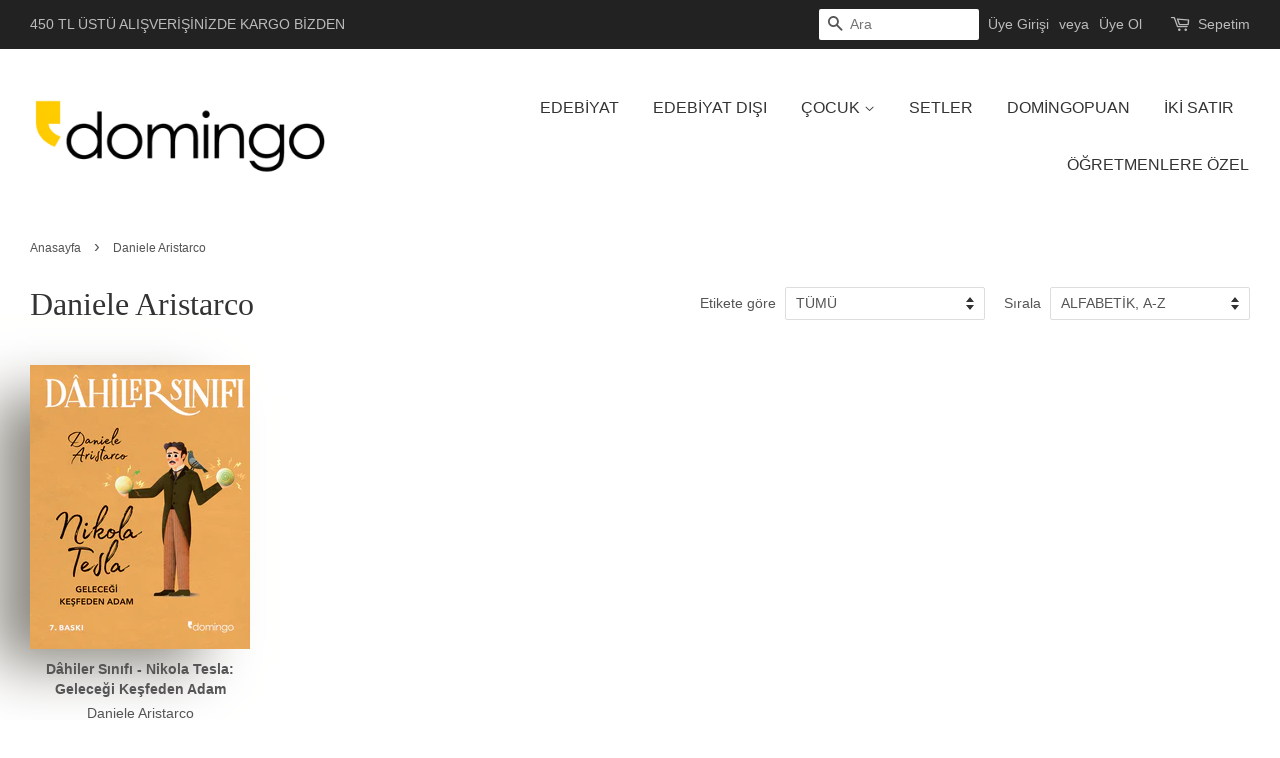

--- FILE ---
content_type: text/javascript; charset=utf-8
request_url: https://cdn-loyalty.yotpo.com/loader/xflfR7p3FpsTkyS7lWgsaw.js?shop=domingo-yayinevi.myshopify.com
body_size: 9923
content:
(function() {
  if (window.swellConfig) {
    throw new Error('Yotpo Loyalty SDK loader script already loaded');
  }

  window.swellConfig = {
    loaded: false,
    storage: null,
    overlayEl: null,
    popupEl: null,
    embeddedPopupEl: null,
    overflowDefault: "visible",
    transformDefault: "",
    rewardsTransformDefault: "",
    shown: false,
    fonts: {},
    isPOS: window.swellPOS,
    isLightspeedPOS: window.swellLightspeedPOS,
    popupsByType: {},
    popupByType: {},
    activeTabConfigs: [],
    localization: JSON.parse("{\"id\":60889,\"merchant_id\":57539,\"program_name\":\"DOMİNGOPUAN\",\"get_rewards\":\"İNDİRİM Kullan\",\"get_rewards_icon\":\"fa-gift\",\"earn_points\":\"Puan Kazan\",\"earn_points_icon\":\"fa-star\",\"refer_friends\":\"Bizden Bahset\",\"refer_friends_icon\":\"fa-heart\",\"my_rewards\":\"Ödüllerim\",\"my_rewards_icon\":\"fa-user\",\"faqs\":\"Sıkça Sorulan Sorular\",\"faqs_tab\":\"DomİngoPuan nedir?\",\"faqs_icon\":\"fa-question\",\"share_text\":\"Paylaş\",\"tweet_text\":\"Tweet\",\"email_text\":\"Email\",\"points\":\"Puan\",\"redeem_btn\":\"İndirim Kodunu Al\",\"copy_btn\":\"Kopyala\",\"no_redemptions_msg\":\"Yeterli puanınız bulunmamaktadır.\",\"no_redemptions_msg2\":\"Ödül kazanmak için puan toplamaya devam et.\",\"no_redemptions_icon\":\"fa-gift\",\"not_enough_points\":\"Bu ödül için yeterli puanınız bulunmamakta.\",\"introducing\":\"Introducing\",\"create_account\":\"Üye Girişi\",\"email_address\":\"Email Adresi\",\"password\":\"Şifre\",\"password_confirmation\":\"Şifre tekrar\",\"login\":\"Giriş Yap\",\"auth_earn_points\":\"Okudukça Puan Kazan\",\"auth_redeem_points\":\"Bİrİkmİş Puanlarını Kullan\",\"auth_login_signup\":\"Alışverişinize DomingoPuan biriktirerek ya da birikmiş puanlarınızdan faydalanarak devam etmek isterseniz alttaki linklerden üye olmanız ya da giriş yapmanız yeterli.\",\"faqs_html\":\"DomingoPuan, Domingo\'nun sadık okurlarını sunduğu bir tür teşekkür. Her kitap alışverişinizde bazı kitapları sonraya bıraktığınızı; bir kitabımızı sevdiğinizde sonrasında başka kitaplarımızı da almak isteyebileceğinizi düşünerek sitemizde kitaba harcayacağınız paranın sonraki alışverişlerinizde size indirim fırsatı sunmasını istedik ve DomingoPuan\'ı oluşturduk.  <p>\\n\\nNASIL KATILABİLİRİM? <p>\\nBaşlamak için Üye Ol\'u tıklamanız yeterli.  Sitemize kaydolduktan sonra yapacağınız harcamalar, size bir sonraki alışverişinizde indirim için kullanabileceğiniz puanlar kazandıracak.\\n<\/p>\\nNASIL PUAN KAZANABİLİRİM?\\n<p>Neyin ne kadar puan kazandırdığını görmek için \'Puan Kazan\' sekmesine tıklamanız yeterli.<\/p>\\n\\nPUANLARIMI NASIL KULLANABİLİRİM?\\n<p>Birikmiş puanlarınızla indirime dönüştürmek  için “İndirim Kullan” sekmesini seçip burada  \'İndirim Kodunu Al\'ı tıklayın. Bu kodu alışveriş sepetinizi oluşturduktan sonra gelecek ödeme sayfasının sağ kısmında göreceğiniz \\\"indirim kodu\\\" bölümüne girdiğinizde ilgili indirim toplam tutardan düşülecek.<\/p>\\n\\nPUANLARIMI NEREDEN GÖREBİLİRİM?\\n<p>Güncel puan bakiyeniz her zaman bu pencerenin en üstünde görüntülenir.<\/p>\\n\\nPUAN BİRİKTİRMENİN HERHANGİ BİR MALİYETİ VAR MI?\\n<p>Kesinlikle hayır.  DomingoPuan, Domingo okurlarına fayda sunmak için oluşturuldu. Puan biriktirmekle ilgilenmiyorsanız sitemizde üye olmadan da alışveriş yapabilirsiniz.>\\n\\nBANA ÖZEL KAMPANYALARDAN YARARLANMAK İÇİN KAYIT OLMAM GEREKİR Mİ?\\n<p>Puan biriktirmek için bir hesabınız olması yeterli,  kampanyanın gerekliliklerini yerine getirdiğiniz sürece puanlar derhal hesabınıza kaydolacak.<\/p>\\n\\nPUANLARIN HESABIMA YÜKLENMESİ NE KADAR SÜRER?\\n<p>Puanlar kazandığınız anda hesabınıza yüklenir.<\/p>\\n\\nPUANLARIMIZIN GEÇERLİLİK SÜRESİ VAR MI?\\n<p>Hayır.<\/p>\\n\\nİADE İŞLEMİ YAPARSAM PUANLARIMA NE OLUR?\\n<p>Bir ürünü iade ettiğinizde, ürünü satın alırken kazanmış olduğunuz puanlar iptal olur.<\/p>\\n\\nPUANLARIM HAKKINDA SORULARIM İÇİN NEREYE YAZMALIYIM?\\n<p>İndirimler ve puanlarınızla ilgili sorularınızı cevaplamak için hazır. dukkan@domingo.com.tr adresine bir e-posta gönderin, sizinle temasa geçelim.<\/p>\\n\\n\\nKAMPANYA E-POSTALARI ALMAK İSTEMİYORUM, NE YAPABİLİRİM?\\n<p>Nadir de olsa zaman zaman bizden fırsatlarımızla ilgili e-postalar alacaksınız. Bu tür e-postaları almamayı tercih ederseniz, bir sonraki e-postanızı aldığınızda \'Aboneliği İptal Et\' düğmesine tıklamanız yeterlidir.<\/p>\\n\\n\\n\\n\",\"date\":\"Tarih\",\"action\":\"Action\",\"status\":\"Durum\",\"points_changed\":\"Puan\",\"pending\":\"Beklemede\",\"approved\":\"Onaylandı\",\"refunded\":\"İade edildi.\",\"logout\":\"Çıkış\",\"logout_icon\":\"fa-sign-out\",\"submit_btn\":\"Gönder\",\"wrong_answer\":\"Üzgünüz, aradığımız cevap bu değil. Lütfen tekrar deneyin.\",\"icon_box_header_fs\":24,\"modal_header_fs\":24,\"modal_body_fs\":16,\"page_header_fs\":28,\"nav_item_fs\":14,\"nav_item_icon_fs\":26,\"program_name_fs\":21,\"auth_section_header_fs\":16,\"auth_item_header_fs\":24,\"auth_login_signup_fs\":20,\"icon_box_body_fs\":14,\"auth_item_body_fs\":14,\"rewards_no_redemption_fs\":21,\"rewards_keep_earning_fs\":16,\"rewards_table_header_fs\":15,\"rewards_table_row_fs\":14,\"swell_question_fs\":22,\"swell_answer_fs\":15,\"refer_friend_detail_fs\":22,\"refer_friend_link_fs\":22,\"btn_text_fs\":18,\"completed\":\"Tamamlandı\",\"added_to_cart\":\"Karta eklendi\",\"point_balance\":\"Point Balance\",\"make_adjustment\":\"Make Adjustment\",\"point_adjustment_amount\":\"Point Adjustment Amount\",\"adjust_point_balance\":\"Adjust Point Balance\",\"eligible_for_reward\":\"Eligible for Reward\",\"reason_history_entry\":\"Reason / History Entry\",\"detail_btn_text\":\"Ayrıntılar\",\"my_balance\":\"Hesap Özetim\",\"campaign_popup_configuration_id\":379168,\"points_balance_fs\":22,\"my_balance_fs\":28,\"nav_item_text_fs\":20,\"grid_item_title_fs\":20,\"grid_item_reward_text_fs\":17,\"grid_item_icon_fs\":22,\"modal_title_fs\":20,\"login_signup_text_fs\":18,\"modal_reward_text_fs\":28,\"modal_detail_fs\":16,\"referral_icon_fs\":33,\"modal_icon_fs\":44,\"my_payouts\":\"My Payouts\",\"my_payouts_icon\":\"fa-money\",\"amount_earned\":\"Amount Earned\",\"purchase_owner\":\"Owner\",\"purchase_amount\":\"Amount\",\"no_payouts_icon\":\"fa-google-wallet\",\"no_payouts_msg\":\"No Payouts Found\",\"no_payouts_msg2\":\"Keep referring people to get payouts\",\"payout_date\":\"Payout Date\",\"messenger_text\":\"Messenger\",\"store_credit\":\"Store Credit\",\"points_used_refund\":\"Puanlar iade edilen bir ürün için kullanılmıştır.\",\"reversed\":\"Reversed\",\"points_expired\":\"Puanlarının kullanma süresi dolmuştur.\"}"),
    activePopups: JSON.parse("[{\"id\":379168,\"campaign_id\":null,\"on_page_load_delay_seconds\":-1,\"on_page_load_frequency_minutes\":1440,\"on_exit_intent\":false,\"show_confetti\":false,\"confetti_amount\":50,\"width\":866,\"height\":700,\"border_color\":\"#000000\",\"border_width\":2,\"name\":\"Ödül Popup\",\"border_radius\":4,\"background_color\":\"#1A242F\",\"overlay_background_color\":\"#000000\",\"overlay_opacity\":50,\"html\":null,\"active\":true,\"views\":7657,\"clicks\":0,\"completions\":0,\"archived\":false,\"campaign_type\":null,\"type\":\"RewardsPopup\",\"tab_position\":\"hidden\",\"mobile_tab_position\":\"hidden\",\"unique_views\":5027,\"unique_clicks\":0,\"unique_completions\":0,\"url_regex_match\":null,\"merchant_id\":57539,\"font_family\":\"Old Standard TT\",\"font_color\":\"#000000\",\"separator_top_color\":\"#0f0e0e\",\"separator_bottom_color\":\"#777777\",\"background_image\":\"http://via.placeholder.com/350x150\",\"background_image_content_type\":null,\"error_message1\":null,\"error_message2\":null,\"error_message3\":null,\"layout\":\"default\",\"primary_font_color\":\"#FFFFFF\",\"secondary_font_color\":\"#000000\",\"grid_item_bg_color\":\"#E6E7E8\",\"on_page_load_mobile\":true,\"background_image_mobile\":\"http://via.placeholder.com/350x150\",\"background_image_mobile_content_type\":null,\"thumbnail_image\":\"https://cdn-swell-paperclip.yotpo.com/images/rewards_popups/379168_1708681617.original.?1708681617\",\"thumbnail_image_content_type\":\"image/png\",\"popup_type\":\"user_generated\",\"custom_css\":null,\"custom_javascript\":null,\"use_points_as_credit\":false,\"campaign_popup_items\":[{\"id\":1278298,\"type\":\"BasicTab\",\"url\":null,\"tag\":\"div\",\"content\":\"DomingoPuan\",\"className\":\"swell-basic-tab\",\"elementId\":null,\"width\":165,\"height\":60,\"x\":10,\"y\":10,\"font_family\":\"Montserrat\",\"name\":\"Tab\",\"font_color\":\"#060000\",\"font_size\":20,\"font_weight\":\"400\",\"text_align\":\"left\",\"border_color\":\"#000000\",\"border_width\":0,\"border_radius\":6,\"background_color\":\"#ffe135\",\"href\":null,\"padding_top\":0,\"background_image\":\"/assets/merchant.png\",\"background_image_content_type\":null,\"background_image_url\":\"/assets/merchant.png\"}],\"localization\":{\"id\":60889,\"merchant_id\":57539,\"program_name\":\"DOMİNGOPUAN\",\"get_rewards\":\"İNDİRİM Kullan\",\"get_rewards_icon\":\"fa-gift\",\"earn_points\":\"Puan Kazan\",\"earn_points_icon\":\"fa-star\",\"refer_friends\":\"Bizden Bahset\",\"refer_friends_icon\":\"fa-heart\",\"my_rewards\":\"Ödüllerim\",\"my_rewards_icon\":\"fa-user\",\"faqs\":\"Sıkça Sorulan Sorular\",\"faqs_tab\":\"DomİngoPuan nedir?\",\"faqs_icon\":\"fa-question\",\"share_text\":\"Paylaş\",\"tweet_text\":\"Tweet\",\"email_text\":\"Email\",\"points\":\"Puan\",\"redeem_btn\":\"İndirim Kodunu Al\",\"copy_btn\":\"Kopyala\",\"no_redemptions_msg\":\"Yeterli puanınız bulunmamaktadır.\",\"no_redemptions_msg2\":\"Ödül kazanmak için puan toplamaya devam et.\",\"no_redemptions_icon\":\"fa-gift\",\"not_enough_points\":\"Bu ödül için yeterli puanınız bulunmamakta.\",\"introducing\":\"Introducing\",\"create_account\":\"Üye Girişi\",\"email_address\":\"Email Adresi\",\"password\":\"Şifre\",\"password_confirmation\":\"Şifre tekrar\",\"login\":\"Giriş Yap\",\"auth_earn_points\":\"Okudukça Puan Kazan\",\"auth_redeem_points\":\"Bİrİkmİş Puanlarını Kullan\",\"auth_login_signup\":\"Alışverişinize DomingoPuan biriktirerek ya da birikmiş puanlarınızdan faydalanarak devam etmek isterseniz alttaki linklerden üye olmanız ya da giriş yapmanız yeterli.\",\"faqs_html\":\"DomingoPuan, Domingo\'nun sadık okurlarını sunduğu bir tür teşekkür. Her kitap alışverişinizde bazı kitapları sonraya bıraktığınızı; bir kitabımızı sevdiğinizde sonrasında başka kitaplarımızı da almak isteyebileceğinizi düşünerek sitemizde kitaba harcayacağınız paranın sonraki alışverişlerinizde size indirim fırsatı sunmasını istedik ve DomingoPuan\'ı oluşturduk.  <p>\\n\\nNASIL KATILABİLİRİM? <p>\\nBaşlamak için Üye Ol\'u tıklamanız yeterli.  Sitemize kaydolduktan sonra yapacağınız harcamalar, size bir sonraki alışverişinizde indirim için kullanabileceğiniz puanlar kazandıracak.\\n<\/p>\\nNASIL PUAN KAZANABİLİRİM?\\n<p>Neyin ne kadar puan kazandırdığını görmek için \'Puan Kazan\' sekmesine tıklamanız yeterli.<\/p>\\n\\nPUANLARIMI NASIL KULLANABİLİRİM?\\n<p>Birikmiş puanlarınızla indirime dönüştürmek  için “İndirim Kullan” sekmesini seçip burada  \'İndirim Kodunu Al\'ı tıklayın. Bu kodu alışveriş sepetinizi oluşturduktan sonra gelecek ödeme sayfasının sağ kısmında göreceğiniz \\\"indirim kodu\\\" bölümüne girdiğinizde ilgili indirim toplam tutardan düşülecek.<\/p>\\n\\nPUANLARIMI NEREDEN GÖREBİLİRİM?\\n<p>Güncel puan bakiyeniz her zaman bu pencerenin en üstünde görüntülenir.<\/p>\\n\\nPUAN BİRİKTİRMENİN HERHANGİ BİR MALİYETİ VAR MI?\\n<p>Kesinlikle hayır.  DomingoPuan, Domingo okurlarına fayda sunmak için oluşturuldu. Puan biriktirmekle ilgilenmiyorsanız sitemizde üye olmadan da alışveriş yapabilirsiniz.>\\n\\nBANA ÖZEL KAMPANYALARDAN YARARLANMAK İÇİN KAYIT OLMAM GEREKİR Mİ?\\n<p>Puan biriktirmek için bir hesabınız olması yeterli,  kampanyanın gerekliliklerini yerine getirdiğiniz sürece puanlar derhal hesabınıza kaydolacak.<\/p>\\n\\nPUANLARIN HESABIMA YÜKLENMESİ NE KADAR SÜRER?\\n<p>Puanlar kazandığınız anda hesabınıza yüklenir.<\/p>\\n\\nPUANLARIMIZIN GEÇERLİLİK SÜRESİ VAR MI?\\n<p>Hayır.<\/p>\\n\\nİADE İŞLEMİ YAPARSAM PUANLARIMA NE OLUR?\\n<p>Bir ürünü iade ettiğinizde, ürünü satın alırken kazanmış olduğunuz puanlar iptal olur.<\/p>\\n\\nPUANLARIM HAKKINDA SORULARIM İÇİN NEREYE YAZMALIYIM?\\n<p>İndirimler ve puanlarınızla ilgili sorularınızı cevaplamak için hazır. dukkan@domingo.com.tr adresine bir e-posta gönderin, sizinle temasa geçelim.<\/p>\\n\\n\\nKAMPANYA E-POSTALARI ALMAK İSTEMİYORUM, NE YAPABİLİRİM?\\n<p>Nadir de olsa zaman zaman bizden fırsatlarımızla ilgili e-postalar alacaksınız. Bu tür e-postaları almamayı tercih ederseniz, bir sonraki e-postanızı aldığınızda \'Aboneliği İptal Et\' düğmesine tıklamanız yeterlidir.<\/p>\\n\\n\\n\\n\",\"date\":\"Tarih\",\"action\":\"Action\",\"status\":\"Durum\",\"points_changed\":\"Puan\",\"pending\":\"Beklemede\",\"approved\":\"Onaylandı\",\"refunded\":\"İade edildi.\",\"logout\":\"Çıkış\",\"logout_icon\":\"fa-sign-out\",\"submit_btn\":\"Gönder\",\"wrong_answer\":\"Üzgünüz, aradığımız cevap bu değil. Lütfen tekrar deneyin.\",\"icon_box_header_fs\":24,\"modal_header_fs\":24,\"modal_body_fs\":16,\"page_header_fs\":28,\"nav_item_fs\":14,\"nav_item_icon_fs\":26,\"program_name_fs\":21,\"auth_section_header_fs\":16,\"auth_item_header_fs\":24,\"auth_login_signup_fs\":20,\"icon_box_body_fs\":14,\"auth_item_body_fs\":14,\"rewards_no_redemption_fs\":21,\"rewards_keep_earning_fs\":16,\"rewards_table_header_fs\":15,\"rewards_table_row_fs\":14,\"swell_question_fs\":22,\"swell_answer_fs\":15,\"refer_friend_detail_fs\":22,\"refer_friend_link_fs\":22,\"btn_text_fs\":18,\"completed\":\"Tamamlandı\",\"added_to_cart\":\"Karta eklendi\",\"point_balance\":\"Point Balance\",\"make_adjustment\":\"Make Adjustment\",\"point_adjustment_amount\":\"Point Adjustment Amount\",\"adjust_point_balance\":\"Adjust Point Balance\",\"eligible_for_reward\":\"Eligible for Reward\",\"reason_history_entry\":\"Reason / History Entry\",\"detail_btn_text\":\"Ayrıntılar\",\"my_balance\":\"Hesap Özetim\",\"campaign_popup_configuration_id\":379168,\"points_balance_fs\":22,\"my_balance_fs\":28,\"nav_item_text_fs\":20,\"grid_item_title_fs\":20,\"grid_item_reward_text_fs\":17,\"grid_item_icon_fs\":22,\"modal_title_fs\":20,\"login_signup_text_fs\":18,\"modal_reward_text_fs\":28,\"modal_detail_fs\":16,\"referral_icon_fs\":33,\"modal_icon_fs\":44,\"my_payouts\":\"My Payouts\",\"my_payouts_icon\":\"fa-money\",\"amount_earned\":\"Amount Earned\",\"purchase_owner\":\"Owner\",\"purchase_amount\":\"Amount\",\"no_payouts_icon\":\"fa-google-wallet\",\"no_payouts_msg\":\"No Payouts Found\",\"no_payouts_msg2\":\"Keep referring people to get payouts\",\"payout_date\":\"Payout Date\",\"messenger_text\":\"Messenger\",\"store_credit\":\"Store Credit\",\"points_used_refund\":\"Puanlar iade edilen bir ürün için kullanılmıştır.\",\"reversed\":\"Reversed\",\"points_expired\":\"Puanlarının kullanma süresi dolmuştur.\"},\"background_image_url\":\"http://via.placeholder.com/350x150\",\"thumbnail_image_url\":\"https://cdn-swell-paperclip.yotpo.com/images/rewards_popups/379168_1708681617.original.?1708681617\",\"logout_view\":false,\"mobile_preview\":false,\"first_selected_layout\":\"\",\"background_image_mobile_url\":\"http://via.placeholder.com/350x150\"},{\"id\":379115,\"campaign_id\":511480,\"on_page_load_delay_seconds\":-1,\"on_page_load_frequency_minutes\":1440,\"on_exit_intent\":false,\"show_confetti\":false,\"confetti_amount\":50,\"width\":370,\"height\":200,\"border_color\":\"#000000\",\"border_width\":2,\"name\":\"Thank You Page #1\",\"border_radius\":4,\"background_color\":\"#FFFFFF\",\"overlay_background_color\":\"#000000\",\"overlay_opacity\":50,\"html\":null,\"active\":true,\"views\":0,\"clicks\":0,\"completions\":0,\"archived\":false,\"campaign_type\":\"NewsletterSignupCampaign\",\"type\":\"ThankYouPopup\",\"tab_position\":\"top-right\",\"mobile_tab_position\":\"hidden\",\"unique_views\":0,\"unique_clicks\":0,\"unique_completions\":0,\"url_regex_match\":null,\"merchant_id\":57539,\"font_family\":\"Open Sans\",\"font_color\":\"#000000\",\"separator_top_color\":\"#0f0e0e\",\"separator_bottom_color\":\"#777777\",\"background_image\":\"/assets/merchant.png\",\"background_image_content_type\":null,\"error_message1\":null,\"error_message2\":null,\"error_message3\":null,\"layout\":\"default\",\"primary_font_color\":\"#FFFFFF\",\"secondary_font_color\":\"#000000\",\"grid_item_bg_color\":\"#E6E7E8\",\"on_page_load_mobile\":true,\"background_image_mobile\":\"/assets/merchant.png\",\"background_image_mobile_content_type\":null,\"thumbnail_image\":\"/assets/merchant.png\",\"thumbnail_image_content_type\":null,\"popup_type\":\"swell\",\"custom_css\":null,\"custom_javascript\":null,\"use_points_as_credit\":false,\"campaign_popup_items\":[{\"id\":1278125,\"type\":\"PopupText\",\"url\":null,\"tag\":\"div\",\"content\":\"Thank You!\",\"className\":\"swell-text\",\"elementId\":null,\"width\":260,\"height\":45,\"x\":50,\"y\":20,\"font_family\":\"Open Sans\",\"name\":\"Header\",\"font_color\":\"#000000\",\"font_size\":32,\"font_weight\":\"bold\",\"text_align\":\"center\",\"border_color\":\"#000000\",\"border_width\":0,\"border_radius\":2,\"background_color\":\"#ffffff\",\"href\":null,\"padding_top\":0,\"background_image\":\"/assets/merchant.png\",\"background_image_content_type\":null,\"background_image_url\":\"/assets/merchant.png\"},{\"id\":1278126,\"type\":\"PopupText\",\"url\":null,\"tag\":\"div\",\"content\":\"We have sent your coupon to your email address. You should receive it shortly!\",\"className\":\"swell-text\",\"elementId\":null,\"width\":330,\"height\":50,\"x\":20,\"y\":85,\"font_family\":\"Open Sans\",\"name\":\"Description\",\"font_color\":\"#000000\",\"font_size\":16,\"font_weight\":\"normal\",\"text_align\":\"center\",\"border_color\":\"#000000\",\"border_width\":0,\"border_radius\":2,\"background_color\":\"#ffffff\",\"href\":null,\"padding_top\":0,\"background_image\":\"/assets/merchant.png\",\"background_image_content_type\":null,\"background_image_url\":\"/assets/merchant.png\"}],\"localization\":null,\"background_image_url\":\"/assets/merchant.png\",\"thumbnail_image_url\":\"/assets/merchant.png\",\"logout_view\":false,\"mobile_preview\":false,\"first_selected_layout\":\"\",\"background_image_mobile_url\":\"/assets/merchant.png\"}]"),
    activeCampaigns: JSON.parse("[{\"id\":511478,\"created_at\":\"2019-11-23T17:18:56.000Z\",\"updated_at\":\"2024-02-23T09:46:49.000Z\",\"reward_points\":500,\"goal_purchases\":null,\"goal_spend_cents\":0,\"min_spend_cents\":0,\"min_purchases\":null,\"active\":true,\"activated_at\":\"2019-11-23T17:18:56.000Z\",\"days_since_last_purchase\":null,\"headline\":null,\"perks_expire_after_hours\":null,\"expired\":false,\"expired_at\":null,\"expires_at\":null,\"type\":\"CreateAccountCampaign\",\"name\":\"New Member Reward\",\"short_description\":\"Create an account and get points\",\"description\":\"Reward customers for joining the rewards program.\",\"avatar\":\"create_account.png\",\"consumer_name\":\"Create an account and get points\",\"fa_icon\":\"fa-user\",\"box_color\":\"secundary\",\"username\":null,\"share_text\":null,\"entity_id\":null,\"hashtags\":null,\"url\":null,\"question\":null,\"answer\":null,\"perk_body\":\"Create an account and earn 500 points\",\"completed_perk_body\":\"Create an account\",\"archived\":false,\"referral_host\":\"http://rwrd.io\",\"referral_requirement\":\"create an account\",\"referral_body\":\"creates an account\",\"display_order\":4,\"minutes_between_actions\":null,\"max_perks_total\":null,\"max_spend_cents\":null,\"action_name\":null,\"max_perks_per_user\":1,\"action_requirement\":null,\"action_description\":null,\"min_actions_required\":1,\"merchant_id\":57539,\"referral_reward_points\":null,\"default_share_text\":\"These guys are great! Get a discount using my code\",\"minutes_between_perks\":null,\"default_email_subject\":\"Discount to a Store You\'ll Love!\",\"default_email_body\":null,\"redemption_option_id\":null,\"referral_redemption_option_id\":null,\"reward_text\":\"Domingo\'ya üye olduğunuz anda DomingoPuan bakiyenize 500 Puan ekleniyor.\",\"icon\":\"fa-user\",\"cta_text\":\"\",\"default_share_text_header\":\"Earn A Discount When You Shop Today!\",\"reward_type\":\"fixed_amount\",\"reward_product_id_map\":null,\"reward_percentage\":10,\"use_oauth\":false,\"days_until_next_action\":\"You\'re eligible to participate again in *|days|* days.\",\"hours_until_next_action\":\"You\'re eligible to participate again in *|hours|* hours.\",\"already_completed\":\"Bu tekliften daha önce yararlanmışsınız. \",\"completed_action\":null,\"delay_reward\":false,\"delay_reward_days\":14,\"require_product_by_ids\":null,\"require_product_by_tags\":null,\"require_product_by_types\":null,\"referral_link_expiration_hours\":null,\"referral_link_expiration_reminder_hours\":null,\"action_filter\":null,\"extra_copy1\":null,\"extra_copy2\":null,\"extra_copy3\":null,\"share_header\":null,\"product_map_strategy\":\"maximum\",\"image_id\":null,\"exclude_customer_tags\":true,\"customer_tags\":null,\"campaign_tiers\":[],\"required_order_comparison\":null,\"required_order_count\":null,\"referral_query_params\":null,\"referral_redirect_url\":null,\"facebook_description\":null,\"product_restrictions_reward\":\"entire_cart\",\"exclude_order_tags\":true,\"order_tags\":null,\"ask_year\":false,\"default_sms_text\":\"Hey, want \${discount_amount} to \${company_name}? I thought you\'d like them. Here\'s my link: \${referral_link}\",\"referral_auto_apply_coupon\":null,\"use_account_creation_date\":false,\"custom_url\":null,\"use_custom_url\":false,\"prettyGoalSpend\":\"₺0\",\"prettyReward\":\"₺0\",\"prettyMinSpend\":\"₺0\",\"perksLeft\":0,\"mandatoryProductIds\":null,\"title\":\"Üye Ol\",\"details\":\"Üye olduğunuzda 500 puan bizden\",\"unrendered_title\":\"Üye Ol\",\"unrendered_details\":\"Üye olduğunuzda 500 puan bizden\",\"share_image_url\":\"https://cdn-swell-paperclip.yotpo.com/images/merchants/57539_1574857986.original.png?1574857986\",\"background_image_url\":null},{\"id\":511479,\"created_at\":\"2019-11-23T17:18:56.000Z\",\"updated_at\":\"2024-02-23T09:44:05.000Z\",\"reward_points\":2500,\"goal_purchases\":null,\"goal_spend_cents\":75000,\"min_spend_cents\":0,\"min_purchases\":null,\"active\":true,\"activated_at\":\"2019-11-23T17:18:56.000Z\",\"days_since_last_purchase\":null,\"headline\":null,\"perks_expire_after_hours\":null,\"expired\":false,\"expired_at\":null,\"expires_at\":null,\"type\":\"SpendBasedCampaign\",\"name\":\"Goal Spend\",\"short_description\":\"Spend X Get Y\",\"description\":\"Set a goal amount customers must spend to earn a reward.\",\"avatar\":\"spend.png\",\"consumer_name\":\"Spend X Get Y\",\"fa_icon\":\"fa-dollar\",\"box_color\":\"secundary\",\"username\":null,\"share_text\":null,\"entity_id\":null,\"hashtags\":null,\"url\":null,\"question\":null,\"answer\":null,\"perk_body\":\"Spend ₺750 and earn 2500 points\",\"completed_perk_body\":\"Spend over ₺750\",\"archived\":false,\"referral_host\":\"http://rwrd.io\",\"referral_requirement\":\"create an account and spend over ₺750\",\"referral_body\":\"spends over ₺750\",\"display_order\":2,\"minutes_between_actions\":null,\"max_perks_total\":null,\"max_spend_cents\":null,\"action_name\":null,\"max_perks_per_user\":null,\"action_requirement\":null,\"action_description\":null,\"min_actions_required\":0,\"merchant_id\":57539,\"referral_reward_points\":null,\"default_share_text\":\"These guys are great! Get a discount using my code\",\"minutes_between_perks\":null,\"default_email_subject\":\"Discount to a Store You\'ll Love!\",\"default_email_body\":null,\"redemption_option_id\":null,\"referral_redemption_option_id\":null,\"reward_text\":\"Ekstra 2500 Puan\",\"icon\":\"fa-try\",\"cta_text\":\"\",\"default_share_text_header\":\"Earn A Discount When You Shop Today!\",\"reward_type\":\"fixed_amount\",\"reward_product_id_map\":null,\"reward_percentage\":10,\"use_oauth\":false,\"days_until_next_action\":\"You\'re eligible to participate again in *|days|* days.\",\"hours_until_next_action\":\"You\'re eligible to participate again in *|hours|* hours.\",\"already_completed\":\"Looks like you\'ve already completed this offer!\",\"completed_action\":null,\"delay_reward\":false,\"delay_reward_days\":14,\"require_product_by_ids\":\"\",\"require_product_by_tags\":\"\",\"require_product_by_types\":null,\"referral_link_expiration_hours\":null,\"referral_link_expiration_reminder_hours\":null,\"action_filter\":null,\"extra_copy1\":null,\"extra_copy2\":null,\"extra_copy3\":null,\"share_header\":null,\"product_map_strategy\":\"maximum\",\"image_id\":null,\"exclude_customer_tags\":true,\"customer_tags\":\"\",\"campaign_tiers\":[],\"required_order_comparison\":null,\"required_order_count\":null,\"referral_query_params\":null,\"referral_redirect_url\":null,\"facebook_description\":null,\"product_restrictions_reward\":\"entire_cart\",\"exclude_order_tags\":true,\"order_tags\":\"\",\"ask_year\":false,\"default_sms_text\":\"Hey, want \${discount_amount} to \${company_name}? I thought you\'d like them. Here\'s my link: \${referral_link}\",\"referral_auto_apply_coupon\":null,\"use_account_creation_date\":false,\"custom_url\":null,\"use_custom_url\":false,\"prettyGoalSpend\":\"₺750\",\"prettyReward\":\"₺25\",\"prettyMinSpend\":\"₺0\",\"perksLeft\":0,\"mandatoryProductIds\":\"\",\"title\":\"750 TL Üstü Harcamanıza\",\"details\":\"Mağazamızda yapacağınız 750 TL üstü harcamalarda ekstra 2500 Puan kazanın.\",\"unrendered_title\":\"750 TL Üstü Harcamanıza\",\"unrendered_details\":\"Mağazamızda yapacağınız 750 TL üstü harcamalarda ekstra 2500 Puan kazanın.\",\"share_image_url\":\"https://cdn-swell-paperclip.yotpo.com/images/merchants/57539_1574857986.original.png?1574857986\",\"background_image_url\":null},{\"id\":511477,\"created_at\":\"2019-11-23T17:18:56.000Z\",\"updated_at\":\"2024-02-23T09:42:16.000Z\",\"reward_points\":10,\"goal_purchases\":null,\"goal_spend_cents\":100,\"min_spend_cents\":0,\"min_purchases\":null,\"active\":true,\"activated_at\":\"2019-11-23T17:18:56.000Z\",\"days_since_last_purchase\":null,\"headline\":null,\"perks_expire_after_hours\":null,\"expired\":false,\"expired_at\":null,\"expires_at\":null,\"type\":\"PointsForPurchasesCampaign\",\"name\":\"Points for Purchases\",\"short_description\":\"Get X Points Per Dollar Spent\",\"description\":\"Customers earn points for making purchases in your store.\",\"avatar\":\"spend.png\",\"consumer_name\":\"Get X Points Per Dollar Spent\",\"fa_icon\":\"fa-dollar\",\"box_color\":\"secundary\",\"username\":null,\"share_text\":null,\"entity_id\":null,\"hashtags\":null,\"url\":null,\"question\":null,\"answer\":null,\"perk_body\":\"Earn 10 points for every ₺1 spent\",\"completed_perk_body\":\"Earn 10 points for every ₺1 spent\",\"archived\":false,\"referral_host\":\"http://rwrd.io\",\"referral_requirement\":\"create an account and make a purchase\",\"referral_body\":\"makes a purchase\",\"display_order\":1,\"minutes_between_actions\":null,\"max_perks_total\":null,\"max_spend_cents\":null,\"action_name\":null,\"max_perks_per_user\":null,\"action_requirement\":null,\"action_description\":null,\"min_actions_required\":0,\"merchant_id\":57539,\"referral_reward_points\":null,\"default_share_text\":\"These guys are great! Get a discount using my code\",\"minutes_between_perks\":null,\"default_email_subject\":\"Discount to a Store You\'ll Love!\",\"default_email_body\":null,\"redemption_option_id\":null,\"referral_redemption_option_id\":null,\"reward_text\":\"Kitaba harcayacağınız her 1 TL için DomingoPuan hesabınıza sonraki alışverişlerinizde kullanılmak üzere 10 Puan ekleniyor\",\"icon\":\"fa-try\",\"cta_text\":\"\",\"default_share_text_header\":\"Earn A Discount When You Shop Today!\",\"reward_type\":\"fixed_amount\",\"reward_product_id_map\":\"\",\"reward_percentage\":10,\"use_oauth\":false,\"days_until_next_action\":\"You\'re eligible to participate again in *|days|* days.\",\"hours_until_next_action\":\"You\'re eligible to participate again in *|hours|* hours.\",\"already_completed\":\"Looks like you\'ve already completed this offer!\",\"completed_action\":null,\"delay_reward\":false,\"delay_reward_days\":14,\"require_product_by_ids\":\"\",\"require_product_by_tags\":\"\",\"require_product_by_types\":null,\"referral_link_expiration_hours\":null,\"referral_link_expiration_reminder_hours\":null,\"action_filter\":null,\"extra_copy1\":null,\"extra_copy2\":null,\"extra_copy3\":null,\"share_header\":null,\"product_map_strategy\":\"sum_quantity\",\"image_id\":null,\"exclude_customer_tags\":true,\"customer_tags\":\"\",\"campaign_tiers\":[],\"required_order_comparison\":\"exactly\",\"required_order_count\":null,\"referral_query_params\":null,\"referral_redirect_url\":null,\"facebook_description\":null,\"product_restrictions_reward\":\"entire_cart\",\"exclude_order_tags\":true,\"order_tags\":\"\",\"ask_year\":false,\"default_sms_text\":\"Hey, want \${discount_amount} to \${company_name}? I thought you\'d like them. Here\'s my link: \${referral_link}\",\"referral_auto_apply_coupon\":null,\"use_account_creation_date\":false,\"custom_url\":null,\"use_custom_url\":false,\"prettyGoalSpend\":\"₺1\",\"prettyReward\":\"₺0\",\"prettyMinSpend\":\"₺0\",\"perksLeft\":0,\"mandatoryProductIds\":\"\",\"title\":\"Kitap Aldıkça Biriksin\",\"details\":\"Kitaba harcayacağınız her 1 TL için 10 Puan kazanın.\",\"unrendered_title\":\"Kitap Aldıkça Biriksin\",\"unrendered_details\":\"Kitaba harcayacağınız her 1 TL için 10 Puan kazanın.\",\"share_image_url\":\"https://cdn-swell-paperclip.yotpo.com/images/merchants/57539_1574857986.original.png?1574857986\",\"background_image_url\":null}]"),
    activeRedemptionOptions: JSON.parse("[{\"id\":319581,\"title\":\"DOMİNGO YAYINEVİ\",\"type\":\"Coupon\",\"category\":null,\"amount\":2500,\"value_cents\":500,\"image\":\"/assets/merchant.png\",\"icon\":\"fa-try\",\"currency\":\"TRY\",\"single_use\":true,\"discount_amount_cents\":2500,\"discount_type\":\"fixed_amount\",\"discount_percentage\":null,\"prefix\":\"\",\"charset\":\"ABCDEFGHIJKLMNOPQRSTUVWXYZ0123456789\",\"code_length\":8,\"deleted\":false,\"display_in_popup\":true,\"cost_text\":\"2500 Puan\",\"reward_intro\":\"Meğer puanlarınız bugün için birikmiş. İşte indirim kodunuz:\",\"discount_rate_cents\":null,\"applies_to_id\":\"\",\"applies_to_resource\":\"all\",\"applies_once\":true,\"product_ids\":[],\"variant_ids\":[],\"collection_ids\":[],\"free_shipping_less_than_cents\":null,\"cart_greater_than_cents\":null,\"quantity\":null,\"applies_to_attributes\":null,\"applies_to_values\":null,\"applies_to_any_or_all_attributes\":\"all\",\"applies_to_product_type\":\"ALL\",\"duration\":\"single_use\",\"automatically_apply\":false,\"free_product_cost_cents\":null,\"custom_coupon_cost_cents\":null,\"min_amount\":null,\"expires_after\":\"0\",\"segment_ids\":[],\"restrict_to_redeeming_customer\":false,\"prettyValue\":\"₺5\",\"prettyDiscount\":\"₺25\",\"discount_amount\":\"25\",\"numRedemptionCodes\":45,\"numRedemptions\":45,\"numUnusedRedemptionCodes\":0,\"usedByActiveCampaign\":false,\"usedByActiveVipTier\":false,\"pretty_discount_type\":\"Fixed amount\",\"name\":\"25 TL İNDİRİM\",\"description\":\"2500 puan kullanarak sepetinde 25 TL indirim\",\"unrendered_name\":\"25 TL İNDİRİM\",\"unrendered_description\":\"2500 puan kullanarak sepetinde 25 TL indirim\",\"cart_greater_than\":\"0\",\"display_in_admin\":true,\"merchant\":{\"platform\":\"shopify\"},\"background_image_url\":null},{\"id\":319582,\"title\":\"DOMİNGO YAYINEVİ\",\"type\":\"Coupon\",\"category\":null,\"amount\":5000,\"value_cents\":1000,\"image\":\"/assets/merchant.png\",\"icon\":\"fa-try\",\"currency\":\"TRY\",\"single_use\":true,\"discount_amount_cents\":5000,\"discount_type\":\"fixed_amount\",\"discount_percentage\":null,\"prefix\":\"\",\"charset\":\"ABCDEFGHIJKLMNOPQRSTUVWXYZ0123456789\",\"code_length\":8,\"deleted\":false,\"display_in_popup\":true,\"cost_text\":\"5000 Puan\",\"reward_intro\":\"Meğer puanlarınız bugün için birikmiş. İşte indirim kodunuz:\",\"discount_rate_cents\":null,\"applies_to_id\":\"\",\"applies_to_resource\":\"all\",\"applies_once\":true,\"product_ids\":[],\"variant_ids\":[],\"collection_ids\":[],\"free_shipping_less_than_cents\":null,\"cart_greater_than_cents\":null,\"quantity\":null,\"applies_to_attributes\":null,\"applies_to_values\":null,\"applies_to_any_or_all_attributes\":\"all\",\"applies_to_product_type\":\"ALL\",\"duration\":\"single_use\",\"automatically_apply\":false,\"free_product_cost_cents\":null,\"custom_coupon_cost_cents\":null,\"min_amount\":null,\"expires_after\":\"0\",\"segment_ids\":[],\"restrict_to_redeeming_customer\":false,\"prettyValue\":\"₺10\",\"prettyDiscount\":\"₺50\",\"discount_amount\":\"50\",\"numRedemptionCodes\":189,\"numRedemptions\":189,\"numUnusedRedemptionCodes\":0,\"usedByActiveCampaign\":false,\"usedByActiveVipTier\":false,\"pretty_discount_type\":\"Fixed amount\",\"name\":\"50 TL İNDİRİM\",\"description\":\"5000 puan kullanarak sepetinde 50 TL indirim \",\"unrendered_name\":\"50 TL İNDİRİM\",\"unrendered_description\":\"5000 puan kullanarak sepetinde 50 TL indirim \",\"cart_greater_than\":\"0\",\"display_in_admin\":true,\"merchant\":{\"platform\":\"shopify\"},\"background_image_url\":null},{\"id\":319583,\"title\":\"DOMİNGO YAYINEVİ\",\"type\":\"Coupon\",\"category\":null,\"amount\":12500,\"value_cents\":2500,\"image\":\"/assets/merchant.png\",\"icon\":\"fa-try\",\"currency\":\"TRY\",\"single_use\":true,\"discount_amount_cents\":12500,\"discount_type\":\"fixed_amount\",\"discount_percentage\":null,\"prefix\":\"\",\"charset\":\"ABCDEFGHIJKLMNOPQRSTUVWXYZ0123456789\",\"code_length\":8,\"deleted\":false,\"display_in_popup\":true,\"cost_text\":\"12500 Puan\",\"reward_intro\":\"Meğer puanlarınız bugün için birikmiş. İşte indirim kodunuz:\",\"discount_rate_cents\":null,\"applies_to_id\":\"\",\"applies_to_resource\":\"all\",\"applies_once\":true,\"product_ids\":[],\"variant_ids\":[],\"collection_ids\":[],\"free_shipping_less_than_cents\":null,\"cart_greater_than_cents\":null,\"quantity\":null,\"applies_to_attributes\":null,\"applies_to_values\":null,\"applies_to_any_or_all_attributes\":\"all\",\"applies_to_product_type\":\"ALL\",\"duration\":\"single_use\",\"automatically_apply\":false,\"free_product_cost_cents\":null,\"custom_coupon_cost_cents\":null,\"min_amount\":null,\"expires_after\":\"0\",\"segment_ids\":[],\"restrict_to_redeeming_customer\":false,\"prettyValue\":\"₺25\",\"prettyDiscount\":\"₺125\",\"discount_amount\":\"125\",\"numRedemptionCodes\":264,\"numRedemptions\":264,\"numUnusedRedemptionCodes\":0,\"usedByActiveCampaign\":false,\"usedByActiveVipTier\":false,\"pretty_discount_type\":\"Fixed amount\",\"name\":\"125 TL İNDİRİM\",\"description\":\"12500 puan karşılığında sepetinde 125 TL indirim\",\"unrendered_name\":\"125 TL İNDİRİM\",\"unrendered_description\":\"12500 puan karşılığında sepetinde 125 TL indirim\",\"cart_greater_than\":\"0\",\"display_in_admin\":true,\"merchant\":{\"platform\":\"shopify\"},\"background_image_url\":null}]"),
    activePosRedemptionOptions: JSON.parse("[]"),
    activeVipTiers: JSON.parse("[]"),
    activeVariableRedemptionOptions: JSON.parse("[]"),
    activeNonVariableRedemptionOptions: JSON.parse("[{\"id\":319581,\"title\":\"DOMİNGO YAYINEVİ\",\"type\":\"Coupon\",\"category\":null,\"amount\":2500,\"value_cents\":500,\"image\":\"/assets/merchant.png\",\"icon\":\"fa-try\",\"currency\":\"TRY\",\"single_use\":true,\"discount_amount_cents\":2500,\"discount_type\":\"fixed_amount\",\"discount_percentage\":null,\"prefix\":\"\",\"charset\":\"ABCDEFGHIJKLMNOPQRSTUVWXYZ0123456789\",\"code_length\":8,\"deleted\":false,\"display_in_popup\":true,\"cost_text\":\"2500 Puan\",\"reward_intro\":\"Meğer puanlarınız bugün için birikmiş. İşte indirim kodunuz:\",\"discount_rate_cents\":null,\"applies_to_id\":\"\",\"applies_to_resource\":\"all\",\"applies_once\":true,\"product_ids\":[],\"variant_ids\":[],\"collection_ids\":[],\"free_shipping_less_than_cents\":null,\"cart_greater_than_cents\":null,\"quantity\":null,\"applies_to_attributes\":null,\"applies_to_values\":null,\"applies_to_any_or_all_attributes\":\"all\",\"applies_to_product_type\":\"ALL\",\"duration\":\"single_use\",\"automatically_apply\":false,\"free_product_cost_cents\":null,\"custom_coupon_cost_cents\":null,\"min_amount\":null,\"expires_after\":\"0\",\"segment_ids\":[],\"restrict_to_redeeming_customer\":false,\"prettyValue\":\"₺5\",\"prettyDiscount\":\"₺25\",\"discount_amount\":\"25\",\"numRedemptionCodes\":45,\"numRedemptions\":45,\"numUnusedRedemptionCodes\":0,\"usedByActiveCampaign\":false,\"usedByActiveVipTier\":false,\"pretty_discount_type\":\"Fixed amount\",\"name\":\"25 TL İNDİRİM\",\"description\":\"2500 puan kullanarak sepetinde 25 TL indirim\",\"unrendered_name\":\"25 TL İNDİRİM\",\"unrendered_description\":\"2500 puan kullanarak sepetinde 25 TL indirim\",\"cart_greater_than\":\"0\",\"display_in_admin\":true,\"merchant\":{\"platform\":\"shopify\"},\"background_image_url\":null},{\"id\":319582,\"title\":\"DOMİNGO YAYINEVİ\",\"type\":\"Coupon\",\"category\":null,\"amount\":5000,\"value_cents\":1000,\"image\":\"/assets/merchant.png\",\"icon\":\"fa-try\",\"currency\":\"TRY\",\"single_use\":true,\"discount_amount_cents\":5000,\"discount_type\":\"fixed_amount\",\"discount_percentage\":null,\"prefix\":\"\",\"charset\":\"ABCDEFGHIJKLMNOPQRSTUVWXYZ0123456789\",\"code_length\":8,\"deleted\":false,\"display_in_popup\":true,\"cost_text\":\"5000 Puan\",\"reward_intro\":\"Meğer puanlarınız bugün için birikmiş. İşte indirim kodunuz:\",\"discount_rate_cents\":null,\"applies_to_id\":\"\",\"applies_to_resource\":\"all\",\"applies_once\":true,\"product_ids\":[],\"variant_ids\":[],\"collection_ids\":[],\"free_shipping_less_than_cents\":null,\"cart_greater_than_cents\":null,\"quantity\":null,\"applies_to_attributes\":null,\"applies_to_values\":null,\"applies_to_any_or_all_attributes\":\"all\",\"applies_to_product_type\":\"ALL\",\"duration\":\"single_use\",\"automatically_apply\":false,\"free_product_cost_cents\":null,\"custom_coupon_cost_cents\":null,\"min_amount\":null,\"expires_after\":\"0\",\"segment_ids\":[],\"restrict_to_redeeming_customer\":false,\"prettyValue\":\"₺10\",\"prettyDiscount\":\"₺50\",\"discount_amount\":\"50\",\"numRedemptionCodes\":189,\"numRedemptions\":189,\"numUnusedRedemptionCodes\":0,\"usedByActiveCampaign\":false,\"usedByActiveVipTier\":false,\"pretty_discount_type\":\"Fixed amount\",\"name\":\"50 TL İNDİRİM\",\"description\":\"5000 puan kullanarak sepetinde 50 TL indirim \",\"unrendered_name\":\"50 TL İNDİRİM\",\"unrendered_description\":\"5000 puan kullanarak sepetinde 50 TL indirim \",\"cart_greater_than\":\"0\",\"display_in_admin\":true,\"merchant\":{\"platform\":\"shopify\"},\"background_image_url\":null},{\"id\":319583,\"title\":\"DOMİNGO YAYINEVİ\",\"type\":\"Coupon\",\"category\":null,\"amount\":12500,\"value_cents\":2500,\"image\":\"/assets/merchant.png\",\"icon\":\"fa-try\",\"currency\":\"TRY\",\"single_use\":true,\"discount_amount_cents\":12500,\"discount_type\":\"fixed_amount\",\"discount_percentage\":null,\"prefix\":\"\",\"charset\":\"ABCDEFGHIJKLMNOPQRSTUVWXYZ0123456789\",\"code_length\":8,\"deleted\":false,\"display_in_popup\":true,\"cost_text\":\"12500 Puan\",\"reward_intro\":\"Meğer puanlarınız bugün için birikmiş. İşte indirim kodunuz:\",\"discount_rate_cents\":null,\"applies_to_id\":\"\",\"applies_to_resource\":\"all\",\"applies_once\":true,\"product_ids\":[],\"variant_ids\":[],\"collection_ids\":[],\"free_shipping_less_than_cents\":null,\"cart_greater_than_cents\":null,\"quantity\":null,\"applies_to_attributes\":null,\"applies_to_values\":null,\"applies_to_any_or_all_attributes\":\"all\",\"applies_to_product_type\":\"ALL\",\"duration\":\"single_use\",\"automatically_apply\":false,\"free_product_cost_cents\":null,\"custom_coupon_cost_cents\":null,\"min_amount\":null,\"expires_after\":\"0\",\"segment_ids\":[],\"restrict_to_redeeming_customer\":false,\"prettyValue\":\"₺25\",\"prettyDiscount\":\"₺125\",\"discount_amount\":\"125\",\"numRedemptionCodes\":264,\"numRedemptions\":264,\"numUnusedRedemptionCodes\":0,\"usedByActiveCampaign\":false,\"usedByActiveVipTier\":false,\"pretty_discount_type\":\"Fixed amount\",\"name\":\"125 TL İNDİRİM\",\"description\":\"12500 puan karşılığında sepetinde 125 TL indirim\",\"unrendered_name\":\"125 TL İNDİRİM\",\"unrendered_description\":\"12500 puan karşılığında sepetinde 125 TL indirim\",\"cart_greater_than\":\"0\",\"display_in_admin\":true,\"merchant\":{\"platform\":\"shopify\"},\"background_image_url\":null}]"),
    activeReferralCampaign: null,
    hasActiveReferralModule: false,
    newsletterSignupCampaign: JSON.parse("{\"id\":511480,\"created_at\":\"2019-11-23T17:18:57.000Z\",\"updated_at\":\"2019-11-23T17:18:57.000Z\",\"reward_points\":0,\"goal_purchases\":null,\"goal_spend_cents\":null,\"min_spend_cents\":0,\"min_purchases\":null,\"active\":true,\"activated_at\":\"2019-11-23T17:18:57.000Z\",\"days_since_last_purchase\":null,\"headline\":null,\"perks_expire_after_hours\":null,\"expired\":false,\"expired_at\":null,\"expires_at\":null,\"type\":\"NewsletterSignupCampaign\",\"name\":\"Newsletter Signup\",\"short_description\":\"Signup for our newsletter, get SwellRewards\",\"description\":\"Give your customers a reward for signing up for your newsletter! Newsletters are an incredible way to engage and educate between purchases.\",\"avatar\":\"newsletter_signup.png\",\"consumer_name\":\"Signup for our newsletter, get SwellRewards\",\"fa_icon\":\"fa-envelope-o\",\"box_color\":\"secundary\",\"username\":null,\"share_text\":null,\"entity_id\":null,\"hashtags\":null,\"url\":null,\"question\":null,\"answer\":null,\"perk_body\":\"Join our newsletter and earn TL0.00 Off\",\"completed_perk_body\":\"Join newsletter\",\"archived\":false,\"referral_host\":\"http://rwrd.io\",\"referral_requirement\":\"create an account and click the join newsletter section below\",\"referral_body\":\"joins newsletter\",\"display_order\":-8,\"minutes_between_actions\":null,\"max_perks_total\":null,\"max_spend_cents\":null,\"action_name\":null,\"max_perks_per_user\":1,\"action_requirement\":null,\"action_description\":null,\"min_actions_required\":1,\"merchant_id\":57539,\"referral_reward_points\":null,\"default_share_text\":\"These guys are great! Get a discount using my code\",\"minutes_between_perks\":null,\"default_email_subject\":\"Discount to a Store You\'ll Love!\",\"default_email_body\":null,\"redemption_option_id\":319585,\"referral_redemption_option_id\":null,\"reward_text\":\"TL0.00 Off\",\"icon\":\"fa-envelope-o\",\"cta_text\":\"\",\"default_share_text_header\":\"Earn A Discount When You Shop Today!\",\"reward_type\":\"fixed_amount\",\"reward_product_id_map\":null,\"reward_percentage\":10,\"use_oauth\":false,\"days_until_next_action\":\"You\'re eligible to participate again in *|days|* days.\",\"hours_until_next_action\":\"You\'re eligible to participate again in *|hours|* hours.\",\"already_completed\":\"Looks like you\'ve already completed this offer!\",\"completed_action\":null,\"delay_reward\":false,\"delay_reward_days\":14,\"require_product_by_ids\":null,\"require_product_by_tags\":null,\"require_product_by_types\":null,\"referral_link_expiration_hours\":null,\"referral_link_expiration_reminder_hours\":null,\"action_filter\":null,\"extra_copy1\":null,\"extra_copy2\":null,\"extra_copy3\":null,\"share_header\":null,\"product_map_strategy\":\"maximum\",\"image_id\":null,\"exclude_customer_tags\":true,\"customer_tags\":null,\"campaign_tiers\":[],\"required_order_comparison\":null,\"required_order_count\":null,\"referral_query_params\":null,\"referral_redirect_url\":null,\"facebook_description\":null,\"product_restrictions_reward\":\"entire_cart\",\"exclude_order_tags\":true,\"order_tags\":null,\"ask_year\":false,\"default_sms_text\":\"Hey, want \${discount_amount} to \${company_name}? I thought you\'d like them. Here\'s my link: \${referral_link}\",\"referral_auto_apply_coupon\":null,\"use_account_creation_date\":false,\"custom_url\":null,\"use_custom_url\":false,\"redemption_option\":{\"id\":319585,\"title\":\"DOMİNGO YAYINEVİ\",\"type\":\"Coupon\",\"category\":null,\"amount\":0,\"value_cents\":0,\"image\":\"/assets/merchant.png\",\"icon\":\"fa-try\",\"currency\":\"TRY\",\"single_use\":true,\"discount_amount_cents\":0,\"discount_type\":\"fixed_amount\",\"discount_percentage\":10,\"prefix\":\"\",\"charset\":\"ABCDEFGHIJKLMNOPQRSTUVWXYZ0123456789\",\"code_length\":8,\"deleted\":false,\"display_in_popup\":false,\"cost_text\":\"0 Points\",\"reward_intro\":\"Thanks for redeeming! Here\'s your coupon code:\",\"discount_rate_cents\":100,\"applies_to_id\":\"\",\"applies_to_resource\":\"all\",\"applies_once\":true,\"product_ids\":[],\"variant_ids\":[],\"collection_ids\":[],\"free_shipping_less_than_cents\":null,\"cart_greater_than_cents\":null,\"quantity\":null,\"applies_to_attributes\":null,\"applies_to_values\":null,\"applies_to_any_or_all_attributes\":\"all\",\"applies_to_product_type\":\"ALL\",\"duration\":\"single_use\",\"automatically_apply\":false,\"free_product_cost_cents\":null,\"custom_coupon_cost_cents\":null,\"min_amount\":null,\"expires_after\":\"0\",\"segment_ids\":[],\"restrict_to_redeeming_customer\":false,\"prettyValue\":\"₺0\",\"prettyDiscount\":\"₺0\",\"discount_amount\":\"0\",\"numRedemptionCodes\":0,\"numRedemptions\":0,\"numUnusedRedemptionCodes\":0,\"usedByActiveCampaign\":true,\"usedByActiveVipTier\":false,\"pretty_discount_type\":\"Fixed amount\",\"name\":\"TL0.00 Off\",\"description\":\"Get TL0.00 off your next purchase for 0 points\",\"unrendered_name\":\"TL0.00 Off\",\"unrendered_description\":\"Get TL0.00 off your next purchase for 0 points\",\"cart_greater_than\":\"0\",\"display_in_admin\":true,\"merchant\":{\"platform\":\"shopify\"},\"background_image_url\":null},\"prettyGoalSpend\":\"\$0\",\"prettyReward\":\"₺0\",\"prettyMinSpend\":\"₺0\",\"perksLeft\":0,\"mandatoryProductIds\":null,\"title\":\"Join our newsletter\",\"details\":\"Earn TL0.00 Off when you join our newsletter\",\"unrendered_title\":\"Join our newsletter\",\"unrendered_details\":\"Earn TL0.00 Off when you join our newsletter\",\"share_image_url\":\"https://cdn-swell-paperclip.yotpo.com/images/merchants/57539_1574857986.original.png?1574857986\",\"background_image_url\":null}"),
    variableRedemptionOption: null,
    merchant: JSON.parse("{\"store_account_login_url\":\"//domingo.com.tr/account/login\",\"store_account_registration_url\":\"//domingo.com.tr/account/register\",\"force_store_accounts\":true,\"company_name\":\"DOMİNGO YAYINEVİ\",\"description\":\"\",\"id\":57539,\"platform\":\"shopify\",\"currency\":{\"cents\":1,\"currency_iso\":\"TRY\"}}"),
    customer: {point_redemptions: [], perks: [], action_history_items: [], points_balance: 0, referral_code: "", tags: []},
    swellAccount: {id: null, email: null, authToken: null},
    pointRedemptions: [],
    onPageLoadPopupConfig: null,
    onExitIntentPopupConfig: null,
    rewardsTabEl: null,
    rewardsPopupEl: null,
    rewardsIframeEl: null,
    rewardsPopupConfig: null,
    currentView: null,
    currentEmbeddedView: null,
    swellApiHost: "https://loyalty.yotpo.com",
    unauthenticatedUserActionURL: "https://loyalty.yotpo.com/api/v1/popup_user_actions",
    authenticatedUserActionURL: "https://loyalty.yotpo.com/api/v1/user_actions",
    logPopupActionURL: "https://loyalty.yotpo.com/api/v1/popup_actions",
    logShareActionURL: "https://loyalty.yotpo.com/api/v1/share_actions",
    merchantId: "57539",
    merchantGuid: "xflfR7p3FpsTkyS7lWgsaw",
    merchantThirdPartyPluginUrl: "",
    merchantEmailLogoUrl: "https://cdn-swell-paperclip.yotpo.com/images/merchants/57539_1574857986.original.png?1574857986",
    programLive: true,
    programLocked: false,
    platform: "shopify",
    forceStoreAccounts: true,
    crossOriginStoreAccounts: false,
    shopifyHost: "",
    website: "http://domingo.com.tr",
    planType: "FREE",
    excludeCustomerTags: true,
    customerTags: "",
    validFonts: ["abel","abril fatface","amatic sc","bangers","bitter","cambay","cabin sketch","dancing script","droid sans","inconsolata","indie flower","josefin slob","lato","montserrat","multi","old standard tt","open sans","oswald","overlock","pacifico","quantico","questrial","quicksand","raleway","roboto","source sans pro","tangerine"],
    oauthAppId: "6xs003b5vNi8YBSTFs8X0W7rB1A",
    secLevel: 0,
    facebookAppId: "1647129615540489",
    bigcommerceClientId: "2941qmei2tfnac1aanjwhv3h7gotf74",
    includeStorefrontStylesheets: false,
    includePosAdjustPointBalance: true,
    apiEndpoint: ""
  };


  var script = document.createElement('script');
  script.type = 'text/javascript';

  script.src = "//cdn-swell-assets.yotpo.com/app.v1.0.368.js";

  try {
    if(localStorage){
      var customScriptURL = localStorage.getItem("swell-custom-script-url");
      if(customScriptURL){
        script.src = customScriptURL;
      }
    }
  } catch(e){ }

  document.head.appendChild(script);

})();
